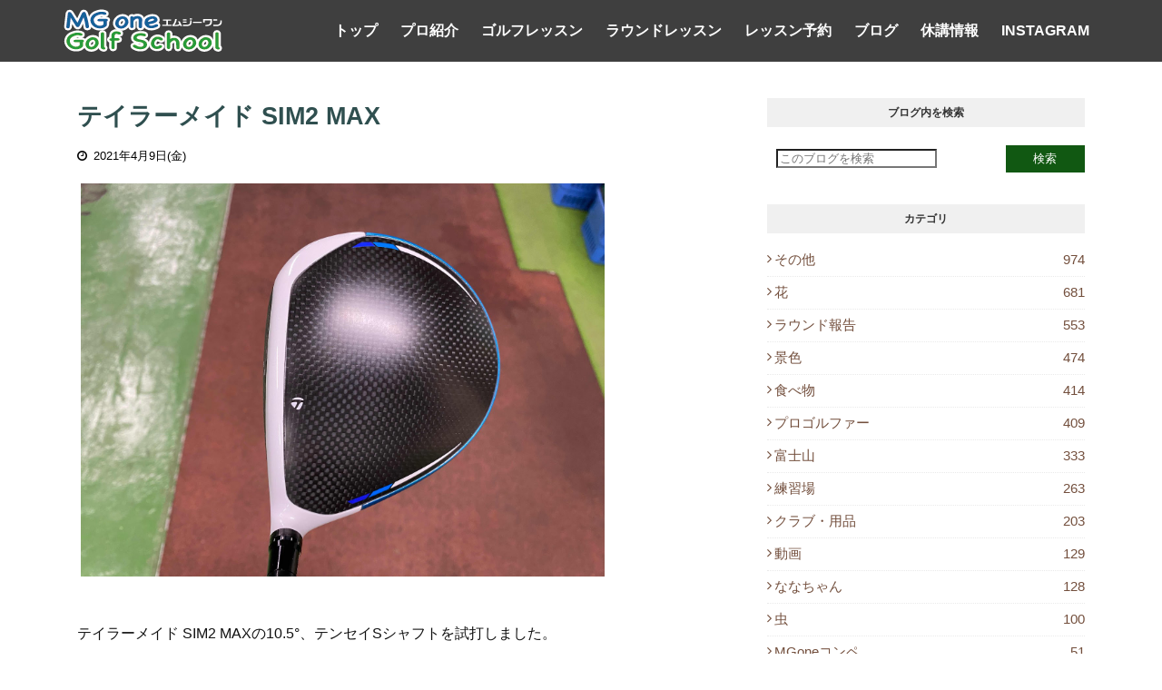

--- FILE ---
content_type: text/javascript; charset=UTF-8
request_url: https://blog.mg-one.com/feeds/posts/default/-/%E3%82%AF%E3%83%A9%E3%83%96%E3%83%BB%E7%94%A8%E5%93%81?alt=json-in-script&max-results=3&callback=jQuery112405326400508301865_1769709316653&_=1769709316654
body_size: 3526
content:
// API callback
jQuery112405326400508301865_1769709316653({"version":"1.0","encoding":"UTF-8","feed":{"xmlns":"http://www.w3.org/2005/Atom","xmlns$openSearch":"http://a9.com/-/spec/opensearchrss/1.0/","xmlns$blogger":"http://schemas.google.com/blogger/2008","xmlns$georss":"http://www.georss.org/georss","xmlns$gd":"http://schemas.google.com/g/2005","xmlns$thr":"http://purl.org/syndication/thread/1.0","id":{"$t":"tag:blogger.com,1999:blog-375878014426631161"},"updated":{"$t":"2026-01-29T23:56:23.133+09:00"},"category":[{"term":"その他"},{"term":"花"},{"term":"ラウンド報告"},{"term":"景色"},{"term":"食べ物"},{"term":"プロゴルファー"},{"term":"富士山"},{"term":"練習場"},{"term":"クラブ・用品"},{"term":"動画"},{"term":"ななちゃん"},{"term":"虫"},{"term":"MGoneコンペ"},{"term":"ワンポイントアドバイス"},{"term":"練習器具"},{"term":"ジュニア"}],"title":{"type":"text","$t":"ブログ｜エムジーワン　PGA大木昌幸プロによるゴルフレッスン・ラウンドレッスン｜MGone"},"subtitle":{"type":"html","$t":"日本プロゴルフ協会(PGA)ティーチングプロがレッスンやゴルフのワンポイントアドバイス、ゴルフスクール・レッスンの情報、日々の出来事などの話題をブログで公開。https:\/\/blog.mg-one.com\/"},"link":[{"rel":"http://schemas.google.com/g/2005#feed","type":"application/atom+xml","href":"https:\/\/blog.mg-one.com\/feeds\/posts\/default"},{"rel":"self","type":"application/atom+xml","href":"https:\/\/www.blogger.com\/feeds\/375878014426631161\/posts\/default\/-\/%E3%82%AF%E3%83%A9%E3%83%96%E3%83%BB%E7%94%A8%E5%93%81?alt=json-in-script\u0026max-results=3"},{"rel":"alternate","type":"text/html","href":"https:\/\/blog.mg-one.com\/search\/label\/%E3%82%AF%E3%83%A9%E3%83%96%E3%83%BB%E7%94%A8%E5%93%81"},{"rel":"hub","href":"http://pubsubhubbub.appspot.com/"},{"rel":"next","type":"application/atom+xml","href":"https:\/\/www.blogger.com\/feeds\/375878014426631161\/posts\/default\/-\/%E3%82%AF%E3%83%A9%E3%83%96%E3%83%BB%E7%94%A8%E5%93%81\/-\/%E3%82%AF%E3%83%A9%E3%83%96%E3%83%BB%E7%94%A8%E5%93%81?alt=json-in-script\u0026start-index=4\u0026max-results=3"}],"author":[{"name":{"$t":"エムジーワン ゴルフスクール"},"uri":{"$t":"http:\/\/www.blogger.com\/profile\/17594855273284867039"},"email":{"$t":"noreply@blogger.com"},"gd$image":{"rel":"http://schemas.google.com/g/2005#thumbnail","width":"31","height":"21","src":"\/\/blogger.googleusercontent.com\/img\/b\/R29vZ2xl\/AVvXsEhLtzmBOGckkNAgwhehquHpt2J-2ddoXQZmnpmpTKQku_bxk5gnOj_uj6edq0Tqu02dw3E6skQWZsYMCcoKRRR4oKVCYn7isKI_zTD8piI7UrurzhcfkgL6IQ8VI-6h92H3gY8yeasl4HpVQj1N1dVO-IunTTvxOpzhHOYz2Y9T-6SDIQ\/s220\/0E5A0853%E3%81%AE%E3%82%B3%E3%83%92%E3%82%9A%E3%83%BC.jpg"}}],"generator":{"version":"7.00","uri":"http://www.blogger.com","$t":"Blogger"},"openSearch$totalResults":{"$t":"203"},"openSearch$startIndex":{"$t":"1"},"openSearch$itemsPerPage":{"$t":"3"},"entry":[{"id":{"$t":"tag:blogger.com,1999:blog-375878014426631161.post-6118035351155562282"},"published":{"$t":"2023-12-30T22:05:00.001+09:00"},"updated":{"$t":"2024-02-17T13:46:08.948+09:00"},"category":[{"scheme":"http://www.blogger.com/atom/ns#","term":"クラブ・用品"}],"title":{"type":"text","$t":"XXIO X ドライバー\u0026amp;amp;3W"},"content":{"type":"html","$t":"\u003Cimg id=\"id_b91_cf13_4410_50f4\" src=\"https:\/\/lh3.googleusercontent.com\/d\/1SR18ZXOAxfExaWBhTpQnqE9VRj_bRiDF\" alt=\"\" title=\"\" tooltip=\"\" style=\"width: 616px; height: auto; margin: 4px;\"\u003E\u003Cbr\u003E\u003Cbr\u003E\u003Cimg id=\"id_5853_d2fe_9afd_b100\" src=\"https:\/\/lh3.googleusercontent.com\/d\/17Kyy1lrYpcCeHS4l06USSEUoYZ5U_4Av\" alt=\"\" title=\"\" tooltip=\"\" style=\"width: 616px; height: auto; margin: 4px;\"\u003E\u003Cbr\u003E\u003Cbr\u003E\u003Cimg id=\"id_f4b2_7e5c_6c82_4ed1\" src=\"https:\/\/lh3.googleusercontent.com\/d\/1n61rTN_T3NDJFyuH7svXlb2UM9_FcwqK\" alt=\"\" title=\"\" tooltip=\"\" style=\"width: 616px; height: auto; margin: 4px;\"\u003E\u003Cbr\u003E\u003Cbr\u003E\u003Cimg id=\"id_56da_1dc5_d7c1_5a8a\" src=\"https:\/\/lh3.googleusercontent.com\/d\/1azFYa3uGuWhNv-Eg8Wu-xsYOIaTdZ9wi\" alt=\"\" title=\"\" tooltip=\"\" style=\"width: 616px; height: auto; margin: 4px;\"\u003E\u003Cbr\u003E\u003Cbr\u003E先日、ゼクシオ \u0026nbsp;エックス ドライバーと3Wを伊東の練習場ゴルフクラブ フォレストさんで試打してきました。\u003Cbr\u003E \u003Cdiv\u003E\u003Cbr\u003E\u003C\/div\u003E\u003Cdiv\u003E\u003Cimg id=\"id_9dbf_fb8c_405a_1b67\" src=\"https:\/\/lh3.googleusercontent.com\/d\/18VMPhqTREdUrcmnQ1KpRbUFc2K8t3-ke\" alt=\"\" title=\"\" tooltip=\"\" style=\"width: 616px; height: auto; margin: 4px;\"\u003E\u003Cbr\u003E\u003Cbr\u003EXドライバーは構えやすく、中弾道で曲がりにくくコースボールでは更に飛びが期待できそうでした。\u003Cbr\u003E\u003Cbr\u003E\u003Cimg id=\"id_d6ea_289d_630b_1675\" src=\"https:\/\/lh3.googleusercontent.com\/d\/1CH2puqMHQTyKsEA4NDnsvQxWwCfGkZFv\" alt=\"\" title=\"\" tooltip=\"\" style=\"width: 616px; height: auto; margin: 4px;\"\u003E\u003Cbr\u003E\u003Cbr\u003E左は僕の使っているTSi2、右がXXIO Xドライバー！形は少し似た感じ。\u003C\/div\u003E\u003Cdiv\u003E\u003Cbr\u003E\u003Cimg id=\"id_78ca_c272_94b7_c8f5\" src=\"https:\/\/lh3.googleusercontent.com\/d\/1L53dYpewsEpwYh_o_6jyBjtfulsJMawC\" alt=\"\" title=\"\" tooltip=\"\" style=\"width: 616px; height: auto; margin: 4px;\"\u003E\u003Cbr\u003E\u003Cbr\u003E3W(右)は少しフックフェースですが捕まりすぎず、フェアウェイから距離を出したい人向きかなと思わせる感じです。左は現在僕が使っている910Fです。\u003Cbr\u003E\u003Cbr\u003E\u003Cimg id=\"id_c23_8e12_29ad_2717\" src=\"https:\/\/lh3.googleusercontent.com\/d\/1qTWuVtWb7yGxEymrc9kD2xf_EvP0WYla\" alt=\"\" title=\"\" tooltip=\"\" style=\"width: 616px; height: auto; margin: 4px;\"\u003E\u003Cbr\u003E\u003Cbr\u003E\u003Cimg id=\"id_1350_d712_898b_ad78\" src=\"https:\/\/lh3.googleusercontent.com\/d\/1tB_Tmy304mPdpbq2wUTTyqFLWhCodg_b\" alt=\"\" title=\"\" tooltip=\"\" style=\"width: 616px; height: auto; margin: 4px;\"\u003E\u003Cbr\u003E\u003Cbr\u003E3Wのフェースはチョピリ薄め！ティーショットで使う時は…テンプラしないように低めのティーアップでお願いします。\u003Cbr\u003E\u003Cbr\u003E\u003C\/div\u003E"},"link":[{"rel":"replies","type":"application/atom+xml","href":"https:\/\/blog.mg-one.com\/feeds\/6118035351155562282\/comments\/default","title":"コメントの投稿"},{"rel":"replies","type":"text/html","href":"https:\/\/blog.mg-one.com\/2023\/12\/xxio-x.html#comment-form","title":"0 件のコメント"},{"rel":"edit","type":"application/atom+xml","href":"https:\/\/www.blogger.com\/feeds\/375878014426631161\/posts\/default\/6118035351155562282"},{"rel":"self","type":"application/atom+xml","href":"https:\/\/www.blogger.com\/feeds\/375878014426631161\/posts\/default\/6118035351155562282"},{"rel":"alternate","type":"text/html","href":"https:\/\/blog.mg-one.com\/2023\/12\/xxio-x.html","title":"XXIO X ドライバー\u0026amp;amp;3W"}],"author":[{"name":{"$t":"エムジーワン ゴルフスクール"},"uri":{"$t":"http:\/\/www.blogger.com\/profile\/17594855273284867039"},"email":{"$t":"noreply@blogger.com"},"gd$image":{"rel":"http://schemas.google.com/g/2005#thumbnail","width":"31","height":"21","src":"\/\/blogger.googleusercontent.com\/img\/b\/R29vZ2xl\/AVvXsEhLtzmBOGckkNAgwhehquHpt2J-2ddoXQZmnpmpTKQku_bxk5gnOj_uj6edq0Tqu02dw3E6skQWZsYMCcoKRRR4oKVCYn7isKI_zTD8piI7UrurzhcfkgL6IQ8VI-6h92H3gY8yeasl4HpVQj1N1dVO-IunTTvxOpzhHOYz2Y9T-6SDIQ\/s220\/0E5A0853%E3%81%AE%E3%82%B3%E3%83%92%E3%82%9A%E3%83%BC.jpg"}}],"media$thumbnail":{"xmlns$media":"http://search.yahoo.com/mrss/","url":"https:\/\/lh3.googleusercontent.com\/d\/1SR18ZXOAxfExaWBhTpQnqE9VRj_bRiDF=s72-c","height":"72","width":"72"},"thr$total":{"$t":"0"}},{"id":{"$t":"tag:blogger.com,1999:blog-375878014426631161.post-5418463819756261405"},"published":{"$t":"2023-12-26T08:11:00.001+09:00"},"updated":{"$t":"2024-01-30T21:21:10.681+09:00"},"category":[{"scheme":"http://www.blogger.com/atom/ns#","term":"クラブ・用品"}],"title":{"type":"text","$t":"パター買いました。"},"content":{"type":"html","$t":"\u003Cdiv class=\"separator\" style=\"clear: both; text-align: left;\"\u003E\u003Cimg id=\"id_eff_108e_78b0_a1c7\" src=\"https:\/\/lh3.googleusercontent.com\/d\/1BjxCSH5XaK29BQAmXj_qphGUvu0Jy8SP\" alt=\"\" title=\"\" tooltip=\"\" style=\"width: 616px; height: auto; margin: 4px;\"\u003E\u003Cbr\u003E\u003Cbr\u003E\u003Cimg id=\"id_cda4_f71b_bdc7_e04a\" src=\"https:\/\/lh3.googleusercontent.com\/d\/1CYBgq9lbn9yXmU1o3jWB1NrpEsplnY8H\" alt=\"\" title=\"\" tooltip=\"\" style=\"width: 616px; height: auto; margin: 4px;\"\u003E\u003Cbr\u003E\u003Cbr\u003E\u003Cimg id=\"id_eae9_8dc3_1ad4_a665\" src=\"https:\/\/lh3.googleusercontent.com\/d\/18X00tYFk6qggzxsUTAmtnQe2asZY5VM9\" alt=\"\" title=\"\" tooltip=\"\" style=\"width: 616px; height: auto; margin: 4px;\"\u003E\u003Cbr\u003E\u003Cbr\u003E\u003C\/div\u003E\u003Cspan face=\"メイリオ, Meiryo, \u0026quot;ヒラギノ角ゴ Pro W3\u0026quot;, \u0026quot;Hiragino Kaku Gothic Pro\u0026quot;, \u0026quot;ＭＳ Ｐゴシック\u0026quot;, \u0026quot;MS UI Gothic\u0026quot;, Helvetica, Arial, sans-serif\" style=\"-webkit-text-size-adjust: 100%; background-color: white; caret-color: rgb(47, 44, 43); color: #2f2c2b; font-size: 14px; white-space: pre-line;\"\u003EPING TYNE4！\u003C\/span\u003E自分が使うのではなく…娘用です。\u003Cdiv\u003E\u003Cbr\u003E\u003C\/div\u003E\u003Cdiv\u003E\u003Cbr\u003E\u003C\/div\u003E"},"link":[{"rel":"replies","type":"application/atom+xml","href":"https:\/\/blog.mg-one.com\/feeds\/5418463819756261405\/comments\/default","title":"コメントの投稿"},{"rel":"replies","type":"text/html","href":"https:\/\/blog.mg-one.com\/2023\/12\/blog-post_26.html#comment-form","title":"0 件のコメント"},{"rel":"edit","type":"application/atom+xml","href":"https:\/\/www.blogger.com\/feeds\/375878014426631161\/posts\/default\/5418463819756261405"},{"rel":"self","type":"application/atom+xml","href":"https:\/\/www.blogger.com\/feeds\/375878014426631161\/posts\/default\/5418463819756261405"},{"rel":"alternate","type":"text/html","href":"https:\/\/blog.mg-one.com\/2023\/12\/blog-post_26.html","title":"パター買いました。"}],"author":[{"name":{"$t":"エムジーワン ゴルフスクール"},"uri":{"$t":"http:\/\/www.blogger.com\/profile\/17594855273284867039"},"email":{"$t":"noreply@blogger.com"},"gd$image":{"rel":"http://schemas.google.com/g/2005#thumbnail","width":"31","height":"21","src":"\/\/blogger.googleusercontent.com\/img\/b\/R29vZ2xl\/AVvXsEhLtzmBOGckkNAgwhehquHpt2J-2ddoXQZmnpmpTKQku_bxk5gnOj_uj6edq0Tqu02dw3E6skQWZsYMCcoKRRR4oKVCYn7isKI_zTD8piI7UrurzhcfkgL6IQ8VI-6h92H3gY8yeasl4HpVQj1N1dVO-IunTTvxOpzhHOYz2Y9T-6SDIQ\/s220\/0E5A0853%E3%81%AE%E3%82%B3%E3%83%92%E3%82%9A%E3%83%BC.jpg"}}],"media$thumbnail":{"xmlns$media":"http://search.yahoo.com/mrss/","url":"https:\/\/lh3.googleusercontent.com\/d\/1BjxCSH5XaK29BQAmXj_qphGUvu0Jy8SP=s72-c","height":"72","width":"72"},"thr$total":{"$t":"0"}},{"id":{"$t":"tag:blogger.com,1999:blog-375878014426631161.post-6238368322956631592"},"published":{"$t":"2023-12-20T23:57:00.001+09:00"},"updated":{"$t":"2024-01-23T21:03:09.883+09:00"},"category":[{"scheme":"http://www.blogger.com/atom/ns#","term":"クラブ・用品"}],"title":{"type":"text","$t":"PING ウェッジ GLIDE4.0"},"content":{"type":"html","$t":"\u003Cimg id=\"id_a9d6_a36_3cd7_573e\" src=\"https:\/\/lh3.googleusercontent.com\/d\/1aE4XdAlsvXKOzyCgIX3ZpiX8cAX_TbCi\" alt=\"\" title=\"\" tooltip=\"\" style=\"width: 616px; height: auto; margin: 4px;\"\u003E\u003Cbr\u003E\u003Cbr\u003E溝が減ってきたので…ウェッジを替えてみました。54°と60°！今のところ様子見、打感はGLIDE3.0より良い感じです。\u003Cdiv\u003E\u003Cdiv\u003E\u003Cbr\u003E\u003C\/div\u003E\u003Cdiv\u003E\u003Cimg id=\"id_759c_df09_1b84_a1b8\" src=\"https:\/\/lh3.googleusercontent.com\/d\/1ksyfnrn-2cEURN2knDaVzzesftd2h8l-\" alt=\"\" title=\"\" tooltip=\"\" style=\"width: 616px; height: auto; margin: 4px;\"\u003E\u003Cbr\u003E\u003Cbr\u003E\u003Cimg id=\"id_64c2_ab34_a9d2_979d\" src=\"https:\/\/lh3.googleusercontent.com\/d\/1g-Z0Qq277KbdR_-FtJrjAZ5SKB5FRzCD\" alt=\"\" title=\"\" tooltip=\"\" style=\"width: 616px; height: auto; margin: 4px;\"\u003E\u003Cbr\u003E\u003Cbr\u003E新しいモデルが出るようで値下げになってます。\u003C\/div\u003E\u003Cdiv\u003E\u003Cbr\u003E\u003C\/div\u003E\u003C\/div\u003E"},"link":[{"rel":"replies","type":"application/atom+xml","href":"https:\/\/blog.mg-one.com\/feeds\/6238368322956631592\/comments\/default","title":"コメントの投稿"},{"rel":"replies","type":"text/html","href":"https:\/\/blog.mg-one.com\/2023\/12\/ping-40.html#comment-form","title":"0 件のコメント"},{"rel":"edit","type":"application/atom+xml","href":"https:\/\/www.blogger.com\/feeds\/375878014426631161\/posts\/default\/6238368322956631592"},{"rel":"self","type":"application/atom+xml","href":"https:\/\/www.blogger.com\/feeds\/375878014426631161\/posts\/default\/6238368322956631592"},{"rel":"alternate","type":"text/html","href":"https:\/\/blog.mg-one.com\/2023\/12\/ping-40.html","title":"PING ウェッジ GLIDE4.0"}],"author":[{"name":{"$t":"エムジーワン ゴルフスクール"},"uri":{"$t":"http:\/\/www.blogger.com\/profile\/17594855273284867039"},"email":{"$t":"noreply@blogger.com"},"gd$image":{"rel":"http://schemas.google.com/g/2005#thumbnail","width":"31","height":"21","src":"\/\/blogger.googleusercontent.com\/img\/b\/R29vZ2xl\/AVvXsEhLtzmBOGckkNAgwhehquHpt2J-2ddoXQZmnpmpTKQku_bxk5gnOj_uj6edq0Tqu02dw3E6skQWZsYMCcoKRRR4oKVCYn7isKI_zTD8piI7UrurzhcfkgL6IQ8VI-6h92H3gY8yeasl4HpVQj1N1dVO-IunTTvxOpzhHOYz2Y9T-6SDIQ\/s220\/0E5A0853%E3%81%AE%E3%82%B3%E3%83%92%E3%82%9A%E3%83%BC.jpg"}}],"media$thumbnail":{"xmlns$media":"http://search.yahoo.com/mrss/","url":"https:\/\/lh3.googleusercontent.com\/d\/1aE4XdAlsvXKOzyCgIX3ZpiX8cAX_TbCi=s72-c","height":"72","width":"72"},"thr$total":{"$t":"0"}}]}});